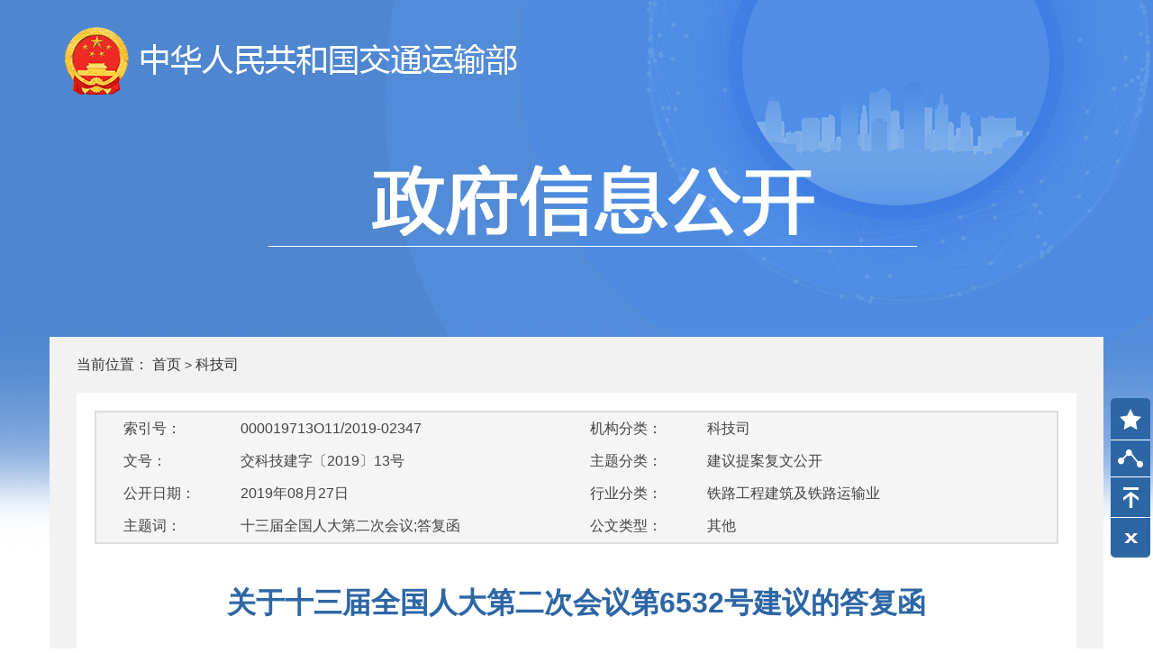

--- FILE ---
content_type: text/html; charset=UTF-8
request_url: https://xxgk.mot.gov.cn/jigou/kjs/202006/t20200623_3317379.html
body_size: 30108
content:
<!DOCTYPE>
<html>
    <head>
        <meta charset="utf-8">
		<title>关于十三届全国人大第二次会议第6532号建议的答复函-政府信息公开-交通运输部</title>
		<meta http-equiv="X-UA-Compatible" content="IE=edge,Chrome=1" />
		<meta name="renderer" content="webkit" />
		<meta name="robots" content="index,follow">
		<meta name="viewport" content="width=device-width, initial-scale=1">


		<meta name="SiteName" content="交通运输部政府网站">
		<meta name="SiteDomain" content="www.mot.gov.cn">
		<meta name="SiteIDCode" content="bm19000004">
		<meta name="ColumnName" content="科技司">
		<meta name="ColumnType" content="信息公开目录">
		<meta name="ArticleTitle" content="关于十三届全国人大第二次会议第6532号建议的答复函">
		<meta name="PubDate" content="2019-08-27 00:00">
		<meta name="ContentSource" content="">
		<meta name="Keywords" content="十三届全国人大第二次会议;答复函">
		<meta name="Author" content="">
		<meta name="Description" content="中华人民共和国交通运输部科技司：《关于十三届全国人大第二次会议第6532号建议的答复函》-<br/>　　吕世明代表：<br/>　　您提出的关于请交通运输部和铁路总公司对雄安新区高铁车站和交通枢纽予以高标配置无障碍设计与设施的建议收悉。现答复如下：<br/>　　残疾...,详情请点击访问！">
		<meta name="Url" content="./t20200623_3317379.html">

		<!--用户行为分析 -->
		<meta id="pagetype" content="1">
<META HTTP-EQUIV="pragma" CONTENT="no-cache"><META HTTP-EQUIV="Cache-Control" CONTENT="no-store, must-revalidate"><script type="text/javascript"> var juba_uuid = "";(function(){ var juba = document.createElement("script");juba.type = "text/javascript";juba.async = true;juba.src = "https://fwl.mot.gov.cn/jubac/sync/detailcollect.do";var s = document.getElementsByTagName("script")[0];s.parentNode.insertBefore(juba,s);})();</script>


        <link href="../../../images/xxgk20200601_bootstrap.css" rel="stylesheet">
		<link href="https://xxgk.mot.gov.cn/2020/images/font-awesome.css" rel="stylesheet">
		
		
		<link href="../../../images/xxgk20200601_style.css" rel="stylesheet"> 
		<link href="../../../images/xxgk20200601_styleApp.css" rel="stylesheet"> 
		<link href="/images/gov_favicon.ico" rel="shortcut icon" type="image/x-icon">
				<script src="../../../images/jquery.js"></script>
		<!--[if (gte IE 6)&(lte IE 8)]>
		<script src="../../../images/selectivizr.js" /></script>
		<noscript><link rel="stylesheet" href="[fallback css]" /></noscript>
		<![endif]--> 
		<!--[if lt IE 9]>
		<script src="../../../images/html5shiv.min.js"></script>
		<script src="../../../images/respond.min.js"></script>
		<![endif]-->
	
	<style>
	.gkzd_text p, .gkzn_text p, .gksqxz_h3, .gksqxz_text p, .main_xxgk_xl .gksqxz_main p, .gksqxz_fj p{text-indent: 0px;}
	.main_xxgk .container{min-height:700px;}
	.show-xs{display:none!important;}
@media (max-width: 767px){
	.show-xs{
	display: block!important;
	margin: 0 auto;
	color: #737373;
	font-size: 14px;
	}
.rule-content .content .text p.cnt_chapter {
	margin: 20px 0;
}
.rule-content .content .text .cnt_clause{
font-size：16px;
}
}

				 			/*20220107添加*/
				 			.main_xxgk_xl .gksqxz_main{max-width: 100%;overflow: hidden;}
				 			@media (max-width: 767px){
				 			.sec{width: auto; margin: 0 auto;overflow: hidden;box-sizing: border-box;background: #fafafa;border:1px solid  #ededed;}
							.poster{ padding: 10px 10px 0px 10px;}
							.poster-list .poster-txt{overflow: hidden;transition: height 2s;}
							.poster-list .poster-txt.xg:after{content: "";position: absolute;bottom: 0;display: block;background: -moz-linear-gradient(to bottom, rgba(255,255,255,0), #fff);background: -webkit-linear-gradient(to bottom, rgba(255,255,255,0), #fff);background: linear-gradient(to bottom, rgba(255,255,255,0), #fff);}
							.poster-btn{ outline:none;display: block;width: 50%;line-height: 2;margin: .1rem auto;color: #707070current-menu;font-size: 1rem;text-align: center;}     
							.current-menu { content: '';display: block;text-align: center;            }
				 			.poster-txt-all-li{height: auto;overflow:hidden ;}
				 			.poster-txt-all-li p{float: left;}
				 			.poster-txt-all-li span{float: left;}
				 			.show-wh{display: none;}
				 			}
	.bdshare_popup_box{margin-left:-120px;}
	
	.bdshare_popup_bg, .bdshare_popup_box {
	 clear: both !important;
	 left: inherit !important;
	 right: 53px !important;
	 top: 365px !important;
	}
	@media (max-width: 768px) {
	  .gksqxz_main p img {
		width: 85%;
	  }
	}
	</style>
    </head>
    <body>
    <div class="fl w100 w1920_bg">
		<div class="fl w100 header_xxgk">
			<div class="container">
				<div class="logo1">
					<a href="http://www.mot.gov.cn"><img src="../../../images/xxgk20200601_logo.png" /></a>
				</div>
				<div class="logo2">
					<img src="../../../images/xxgk20200601_logo2.png" />
				</div>
			</div><!--  container end -->
		</div>
		<!-- header_xxgk end -->

		<div class="fl w100 main_xxgk main_xxgk_xl">
			<div class="container">
				<div class="fl w100 search_xxgk hidden-sm hidden-md hidden-lg">
					<form action="https://zs.mot.gov.cn/motxxgk/s" class="navbar-form fl" method="post" id="form_mobile" name="form_mobile" target="_blank" onsubmit="return checkValue();">
						<div class="form-group"> 	
							<input type="text" class="form-control" name="qt" id="qt_phone" placeholder="欢迎使用交通智搜" />
   							<input type="hidden" name="token" id="token" />
   						    <input type="hidden" name="siteCode" id="siteCode" value="motxxgk" />
                            <input type="button" class="btn" name="button" id="button" onclick="checkUtl_form_mibile();" />																		 
						</div>
					</form>
<script>
	function checkUtl(){
		var search_value = document.getElementById("qt").value;
		if (search_value.replace(/(^s*)|(s*$)/g, "").length ==0){ 
			// alert('检索词为空...');
			form_motst.action="https://zs.mot.gov.cn/motxxgk/s";			
		}else{
			form_motst.action="https://zs.mot.gov.cn/motxxgk/s";			 
		}			
		form_motst.submit();
	}

               function checkUtl_form_mibile(){
		var search_value = document.getElementById("qt_phone").value;
		if (search_value.replace(/(^s*)|(s*$)/g, "").length ==0){ 
			// alert('检索词为空...');
			form_mobile.action="https://zs.mot.gov.cn/motxxgk/s";			
		}else{
			form_mobile.action="https://zs.mot.gov.cn/motxxgk/s";			 
		}											
		form_mobile.submit();			
	}

	function checkValue(){
	var search_value = document.getElementById("qt_phone").value;
	if (search_value.replace(/(^s*)|(s*$)/g, "").length ==0){ 
	// alert('检索词为空...');
	form_mobile.action="https://zs.mot.gov.cn/motxxgk/s";	
	}else{
	form_mobile.action="https://zs.mot.gov.cn/motxxgk/s";	 
	}
	return true;
	}
</script>
				</div>
				<div class="fl w100 gl_header_breadcrumb hidden-xs">
					<span>当前位置：</span>
					<a href="http://xxgk.mot.gov.cn/2020/" target="_self">首页</a>
					&gt;
					<span>科技司</span>
				</div>
				<div class="fl w100 main_text_xxgk">
					<div class="fl main_right main_xl">
						<div class="fl w100 main_xl_header hidden-xs">
							<div class="col-md-6">
								<form class="form-horizontal">
								 <!-- /// 名称显示不全，LXX建议删除  20200706 by J.PF  
                                                                 <div class="form-group">
								    <label class="col-sm-3 control-label">名称：</label>
								    <div class="col-sm-9">
								      <p class="form-control-static" title='关于十三届全国人大第二次会议第6532号建议的答复函'>关于十三届全国人大第二次会议第6532号建议...</p>
								    </div>
								  </div>
                                                                   //////////////     -->
								  <div class="form-group">
								    <label class="col-sm-3 control-label">索引号：</label>
								    <div class="col-sm-9">
								      <p class="form-control-static">000019713O11/2019-02347</p>
								    </div>
								  </div>
								  <div class="form-group">
								    <label class="col-sm-3 control-label">文号：</label>
								    <div class="col-sm-9">
								      <p class="form-control-static">交科技建字〔2019〕13号</p>
								    </div>
								  </div>
								  <div class="form-group">
								    <label class="col-sm-3 control-label">公开日期：</label>
								    <div class="col-sm-9">
								      <p class="form-control-static">2019年08月27日</p>
								    </div>
								  </div>
								  <div class="form-group">
								    <label class="col-sm-3 control-label">主题词：</label>
								    <div class="col-sm-9">
								      <p class="form-control-static" title='十三届全国人大第二次会议;答复函'>十三届全国人大第二次会议;答复函</p>
								    </div>
								  </div>

								</form>
							</div>
							<div class="col-md-6">
								<form class="form-horizontal">
								  <div class="form-group">
								    <label class="col-sm-3 control-label">机构分类：</label>
								    <div class="col-sm-9">
								      <p class="form-control-static">科技司</p>
								    </div>
								  </div>
								  <div class="form-group">
								    <label class="col-sm-3 control-label">主题分类：</label>
								    <div class="col-sm-9">
								      <p class="form-control-static">建议提案复文公开</p>
								    </div>
								  </div>
								  <div class="form-group">
								    <label class="col-sm-3 control-label">行业分类：</label>
								    <div class="col-sm-9">
								      <p class="form-control-static" title='铁路工程建筑及铁路运输业'>铁路工程建筑及铁路运输业</p>
								    </div>
								  </div>
								  <div class="form-group">
								    <label class="col-sm-3 control-label">公文类型：</label>
								    <div class="col-sm-9">
								      <p class="form-control-static" title='其他'>其他</p>
								    </div>
								  </div>

								</form>
							</div>
						</div>
						<h1 class="fl w100 gkzn_right_tit">
				 			<span>关于十三届全国人大第二次会议第6532号建议的答复函</span>
				 		</h1>
<h1 class="fl w100  show-xs">
				 			<section class="sec" id="bbs">
							  <div class="poster">
							    <div class="poster-list">
							      <div class="poster-txt xg current-menu"  style="height: 1.5rem;">
							        <div class="poster-txt-all">
							        	<div class="poster-txt-all-li poster-txt-all-li-p">
							        		<p style="text-align: center;margin: 0 auto 10px;width: 100%;">文号：交科技建字〔2019〕13号</p>
							        	</div>
							        	<div class="poster-txt-all-li" style="height: 1.8rem;;">
							        		<p style="width:23%;line-height:1.1rem;text-align: justify;text-align-last: justify;">文号<i style="display: inline-block;padding-left: 100%;"></i></p><span>：</span><span>交科技建字〔2019〕13号</span>
							        	</div>
							        	<div class="poster-txt-all-li " style="height: 1.8rem;;">
							        		<p style="width:23%;text-align: justify;text-align-last: justify;">索引号<i style="display: inline-block;padding-left: 100%;"></i></p><span>：</span><span style="font-size: 13px;">000019713O11/2019-02347</span>							        		
							        	</div>
							        	<div class="poster-txt-all-li">
							        		<p style="width:23%;text-align: justify;text-align-last: justify;">公开日期<i style="display: inline-block;padding-left: 100%;"></i></p><span>：</span><span>2019年08月27日</span>
							        	</div>
							        	<div class="poster-txt-all-li">
							        		<p style="width:23%;text-align: justify;text-align-last: justify;">主题词<i style="display: inline-block;padding-left: 100%;"></i></p><span>：</span><span style="width: 70%;margin-bottom: 10px;    line-height: 1.3rem;">十三届全国人大第二次会议;答复函</span>
							        	</div>
							        	<div class="poster-txt-all-li">
							        		<p style="width:23%;text-align: justify;text-align-last: justify;">机构分类<i style="display: inline-block;padding-left: 100%;"></i></p><span>：</span><span>科技司</span>
							        	</div>
							        	<div class="poster-txt-all-li">
							        		<p style="width:23%;text-align: justify;text-align-last: justify;">主题分类<i style="display: inline-block;padding-left: 100%;"></i></p><span>：</span><span>建议提案复文公开</span>
							        	</div>
							        	<div class="poster-txt-all-li">
							        		<p style="width:23%;text-align: justify;text-align-last: justify;">行业分类<i style="display: inline-block;padding-left: 100%;"></i></p><span>：</span><span>铁路工程建筑及铁路运输业</span>
							        	</div>
										<div class="poster-txt-all-li">
							        		<p style="width:23%;text-align: justify;text-align-last: justify;">公文类型<i style="display: inline-block;padding-left: 100%;"></i></p><span>：</span><span>其他</span>
							        	</div>
							        </div>
							      </div>
							   <!--   <div class="poster-btn"><a href="javascript:void(0);" style="color: #707070; text-align: center;">﹀</a></div>-->
							     <div class="poster-btn" id="poster-btn"><i class="fa fa-angle-down"></i></div>
							    </div>
							  </div>
							</section>
				 		</h1>

				 		<!-- <a href="#" class="hidden-sm hidden-md hidden-lg main_text_more btn btn-primary" data-toggle="modal" data-target="#myModal">详细信息</a> -->
				 		<div class="fl w100 main_text_xx_show hidden-md hidden-sm hidden-lg modal " id="myModal">
				 			<i class="fa fa-caret-up"></i>
				 			<div class="modal-header">
						        <button type="button" class="close" data-dismiss="modal" aria-label="Close"><span aria-hidden="true">&times;</span></button>
						    </div>
				 			<form class="form-horizontal">
							  <div class="form-group">
							    <label class="col-xs-4 control-label">索引号：</label>
							    <div class="col-xs-8">
							      <p class="form-control-static">000019713O11/2019-02347</p>
							    </div>
							  </div>
							  <div class="form-group">
							    <label class="col-xs-4 control-label">文号：</label>
							    <div class="col-xs-8">
							      <p class="form-control-static">交科技建字〔2019〕13号</p>
							    </div>
							  </div>
							  <div class="form-group">
							    <label class="col-xs-4 control-label">公开日期：</label>
							    <div class="col-xs-8">
							      <p class="form-control-static">2019年08月27日</p>
							    </div>
							  </div>
							  <div class="form-group">
							    <label class="col-xs-4 control-label">主题词：</label>
							    <div class="col-xs-8">
							      <p class="form-control-static">十三届全国人大第二次会议;答复函</p>
							    </div>
							  </div>

							  <div class="form-group">
							    <label class="col-xs-4 control-label">机构分类：</label>
							    <div class="col-xs-8">
							      <p class="form-control-static">科技司</p>
							    </div>>
							  </div>
							  <div class="form-group">
							    <label class="col-xs-4 control-label">主题分类：</label>
							    <div class="col-xs-8">
							      <p class="form-control-static">建议提案复文公开</p>
							    </div>
							  </div>
							  <div class="form-group">
							    <label class="col-xs-4 control-label">行业分类：</label>
							    <div class="col-xs-8">
							      <p class="form-control-static">铁路工程建筑及铁路运输业</p>
							    </div>
							  </div>
							  <div class="form-group">
							    <label class="col-xs-4 control-label">公文类型：</label>
							    <div class="col-xs-8">
							      <p class="form-control-static">其他</p>
							    </div>
							  </div>

							</form>
				 		</div>
				 		<div class="fl w100 main_xl_zh text-right hidden-xs">
				 			<span>字号: </span>
							<a href="javascript:void(0);" onclick="setFonts('16px');">【大】</a>
							<a href="javascript:void(0);" onclick="setFonts('14px');">【中】</a>
							<a href="javascript:void(0);" onclick="setFonts('12px');">【小】</a>
				 			<a href="javascript:window.print();">【打印】</a>
				 		</div>
						<script>
						function setFonts(va){
							Zoom.style.fontSize=va;
							$("#Zoom").children().each(function(){
								this.style.fontSize=va;
							});
							$("#Zoom p").each(function(){
								this.style.fontSize=va;
							});
						}
						</script>
					 	<div id="Zoom" class="fl w100 gksqxz_main">
					 		<div class="view TRS_UEDITOR trs_paper_default trs_external trs_web"><p>吕世明代表： <br/>　　您提出的关于请交通运输部和铁路总公司对雄安新区高铁车站和交通枢纽予以高标配置无障碍设计与设施的建议收悉。现答复如下： <br/>　　残疾人、老年人是社会主义大家庭的重要成员。当前，我国残疾人8500多万人，60岁以上老年人约2.5亿人，失能和半失能老人约4000万。为数量庞大的残疾人、老年人提供出行便利，是推进基本公共服务均等化、全面建成小康社会，推动交通运输高质量发展的重要任务。雄安新区作为全国高质量发展的样板，在这方面应该作出示范。您提出的建议对于指导雄安新区高铁枢纽无障碍设施建设，构建更加便捷安全的无障碍出行环境，提升综合交通运输服务质量具有重要的指导意义。 <br/>　　我部高度重视您提出的建议，为做好意见办理工作，我部书面征求了河北省人民政府、中国残联和中国铁路总公司等部门的协办意见；组织中国残联、铁路总公司和有关专家等赴河北雄安新区调研高铁枢纽无障碍设施建设情况，并邀请您和全国人大常委会委员、外事委员会副主任陈国民同志参加了调研，进一步听取您的意见建议和对雄安新区无障碍设施规划建设的要求。 <br/>　　近年来，交通运输部、中国残联、铁路总公司认真贯彻落实党中央、国务院关于无障碍环境建设要求，出台了《关于进一步加强和改善老年人残疾人出行服务的实施意见》（交运发〔2018〕8号）等文件，发布了《综合客运枢纽服务规范》《铁路旅客车站设计规范》等16项标准规范，对无障碍设施设备配置、安全引导标示、医疗救助服务、出行服务保障等方面作出详细规定，无障碍出行服务水平不断提升。雄安新区非常重视构建无障碍出行环境，编制了《雄安新区市民服务中心无障碍系统化设计导则》《雄安新区无障碍规划设计导则（在编）》，对公共建筑、道路等各种城市设施无障碍设计提出了要求。在建的雄安高铁站按照《铁路旅客车站设计规范》《无障碍设计规范》等标准规范开展了无障碍设施设计工作，充分考虑了无障碍设施设备的配置，下一步在施工建设过程中还需要根据情况不断调整优化完善。 <br/>　　尽管我国在无障碍设施建设方面取得了很大进步，残疾人、老年人出行环境得到极大改善，但与高质量发展要求相比，与残疾人、老年人更高水平的出行需求相比还有一定差距，主要表现在无障碍设施配置不合理、不科学和设备缺失；各类标准规范内容还不够精细，缺少图形图示等形象化表达；交通枢纽等大型项目在前期设计咨询阶段对无障碍设施配置考虑不够等。 <br/>　　我部将以此次人大建议办理为契机，加强与中国残联、铁路总公司等部门联动，以雄安新区高铁站为样板，针对您提出的建议和调研了解的情况，进一步优化工作机制，完善标准规范体系，严格执行相关法律法规和各项标准，加强督促检查，进一步提升残疾人老年人出行服务水平。 <br/>　　一、加强部门间沟通衔接，为雄安新区高铁站无障碍设施建设提供组织保证。进一步加强交通运输部与中国残联、铁路总公司、河北省交通运输厅、雄安新区管委会等各部门间沟通联络，指导协调建设雄安新区高铁站高标配置无障碍设施有关工作，完善残疾人老年人出行服务政策法规和标准体系建设。 <br/>　　二、组建专家团队，为雄安新区高铁站无障碍设施建设提供技术支持。由交通运输部科学研究院牵头组建专家技术团队，请中国残联无障碍环境建设推进办、清华大学无障碍研究院、北京城市建筑设计院、铁路总公司设计鉴定中心等单位专家参加，配合雄安新区高铁站建设单位，研究解决雄安新区高铁枢纽等交通设施在设计咨询、施工管理、竣工验收和运营服务等各环节无障碍设施设备配置技术问题，指导项目建设。 <br/>　　三、优化项目管理模式，建立第三方专家评审机制。在雄安新区高铁站等大型工程项目规划设计方案审查、施工过程监督评价、竣工验收评审和项目运营后评估等“全环节”，推动引进第三方专家评审机制，对无障碍设施设备配置和设计情况进行全面评估，特别是在项目规划和设计初期阶段，充分考虑按标准合理无障碍设施设备，为后续运营服务创造条件。 <br/>　　四、加快推动《雄安新区无障碍规划设计导则》颁布。推动雄安新区管委会充分借鉴国内外无障碍环境建设的先进经验，广泛听取中国残联等有关方面意见，明确公共建筑、居住建筑、道路、绿地等各种城市空间无障碍设计要求，为下一阶段新区规划建设提供技术指导。指导编制好《雄安新区智能交通专项规划》，明确无障碍信息化、智能化出行服务方面目标任务。 <br/>　　五、加快完善残疾人老年人无障碍出行标准规范体系。认真评估交通运输领域涉及无障碍设施的标准规范适应性，坚持以人民为中心的发展理念，强化无障碍通行、无障碍安全标识、引导标识和信息化智能化无障碍服务等方面细节操作性要求，做好《汽车客运站级别划分和建设要求》《城市轨道交通客运服务规范》等无障碍相关标准制修订工作，特别是要注重图形图示运用，便于标准更好地执行。 <br/>　　六、深入研究雄安新区交通高质量发展标准需求，加快构建雄安新区交通运输标准体系。由交通运输部标准化管理委员会领导，组织交科院牵头，雄安新区管委会、河北省交通运输厅、中国残联无障碍环境建设推进办公室和铁路、民航、邮政等各领域单位代表参加组成编制组，密切跟踪雄安新区规划建设进展，认真梳理标准化需求，及时提出重点急需标准制定建议，为新区交通运输高质量发展提供标准支撑。 <br/>　　感谢您对交通运输工作的支持和指导。 <br/>　　联系人：交通运输部科技司，010-65292199,010-65292100（传真）。</p><p style="text-align: right;">交通运输部 <br/>2019年6月11日</p></div>
					 	</div>
						<script type="text/javascript">
						var ua = navigator.userAgent;
						var ipad = ua.match(/(iPad).*OS\s([\d_]+)/),
						isIphone =!ipad && ua.match(/(iPhone\sOS)\s([\d_]+)/),
						isAndroid = ua.match(/(Android)\s+([\d.]+)/),
						isMobile = isIphone || isAndroid;
						//判断
						$(document).ready(function(){
							if(isMobile){
								$(".gksqxz_main img").each(function(){
									$(this).width("90%");
								});
							}
						});
						</script>
						
					 	<!-- <div class="fl w100 gksqxz_fj hidden-sm hidden-lg hidden-md">
					 		<a href="#" class="fr">【分享】</a>
					 	</div> -->
					 	<!-- <div class="fl w100 gksqxz_fj hidden-xs">
				 			<h4 class="fl w100 gksqxz_h5"><b>附件下载：</b></h4>
				 			<a href="#" class="fl">1. 2020年公路水路行业产品质量监督抽查产品、检测项目及依据标准一览表 </a>
				 			<a href="#" class="fl">2. 2020年公路水路行业产品质量监督抽查产品、检测项目及依据标准一览表 </a>
				 		</div> -->
						
						<div class="fl w100 gksqxz_fj">
						<script language="javascript">
						var str_appendix='';
						var file_appendix='';
						var link_appendix='';
						if(str_appendix!=""&file_appendix!=""){
						document.write("<h4 class='fl w100 gksqxz_h5'><b>附件下载：</b></h4>");
						}
						else{
						if(str_appendix!=""&link_appendix!=""){
						document.write("<h4 class='fl w100 gksqxz_h5'><b>附件下载：</b></h4>");
						}
						}
						</script>
						<ol start="1" style="padding-left:20px;display:none;">
						
						
						</ol>
						<ol start="1" style="padding-left:20px;">
						
						
						</ol>
						</div>
						<div id="relnews" class="fl w100 xxgk_wendang ">
							<h4 class="fl w100 xxgk_wendang_tit"><b>相关文档</b></h4>
					 		<ul class="fl w100 comment_list">
					 			
					 		</ul>
						</div>
						<script>
							$(document).ready(function(){
								var str_relnews='';
								if(str_relnews==""){
									//$("#relnews").hide();
									document.getElementById("relnews").style.display="none";
									}
							});
						</script>
						
					</div>
					<!-- main_right end -->
				</div>
				<!-- main_text_xxgk end -->
			</div>  <!-- container end -->
		</div> 
		<!-- main_xxgk end -->
			
		<div class="fl w100 footer_xxgk hidden-xs">
			<div class="container">
				<div class="col-xs-2 col-sm-1 web_footer_left"><a href="https://bszs.conac.cn/sitename?method=show&id=0ADE6D982AD1377DE053022819AC10D7" class="fr"><img src="../../../images/xxgk20200601_bg20.png" /></a></div>
				<div class="col-xs-9 col-sm-9 web_footer_middle">
					<a href="http://www.mot.gov.cn/wangzhanguanli/index_5247.html">网站地图</a> | 
					<a href="http://www.mot.gov.cn/wangzhanjianshe/">网站建设</a> | 
					<a href="http://www.mot.gov.cn/wangzhanguanli/201510/t20151018_1912374.html">免责声明</a> | 
					<a href="http://www.mot.gov.cn/wangzhanguanli/201510/t20151018_1912376.html">联系我们</a> | 
					<a href="http://www.mot.gov.cn/wangzhanguanli/201511/t20151126_1938922.html">相关链接</a> 
					<span>主办单位:交通运输部</span>    
					<span>开发单位:交通运输部科学研究院</span> <br />   
					<span><a href="https://beian.miit.gov.cn" target="_blank" style="color:#333;">京ICP备05046837号-1</a>&nbsp;&nbsp;京公网安备&nbsp;&nbsp;11040102700014号&nbsp;&nbsp;政府网站标识码：BM19000004</span>
				</div>  
				<div class="col-sm-1 col-xs-12 col-md-2"><script id="_jiucuo_" sitecode="bm19000004" src="https://pucha.kaipuyun.cn/exposure/jiucuo.js"></script></div>
			</div>  <!- - container end - ->
		</div>
		<!-- footer_xxgk end -->
	</div>
<!-- 右侧工具栏 -->	
<div class="app_right_toolbar hidden-md hidden-sm hidden-lg">
	<a id="gotop_app" href="javascript:void(0)"></a>
</div>
<div class="web_right_toolbar hidden-xs" id="cbl_section">
	<div id="collection"><span><a style="display: block;width: 32px;height: 32px;" title="收藏" class="fx1" target="_self" href="javascript:void(0)"; onclick="AddFavorite(location.href,document.title);"></a></span></div>

	<div class="bdsharebuttonbox" id="share"><a style="float: left;width: 45px;height: 45px;cursor:pointer;text-indent: -100em;overflow: hidden;background-image:none" href="javascript:;" title="分享" class="bds_more" data-cmd="more" target="_self"></a></div>

	<script>window._bd_share_config={"common":{"bdSnsKey":{},"bdText":"","bdMini":"1","bdMiniList":["weixin","sqq","tsina"],"bdPic":"","bdStyle":"2","bdSize":"32"},"share":{}};with(document)0[(getElementsByTagName('head')[0]||body).appendChild(createElement('script')).src='/2020/static/api/js/share.js?v=89860593.js?cdnversion='+~(-new Date()/36e5)];</script>	
	<a id="gotop" href="javascript:void(0)"></a>
	<div id="close"></div>
	<div id="open"></div>
		<script>
			// 收藏
				function AddFavorite(sURL, sTitle) {   
						try {   
							window.external.addFavorite(sURL, sTitle);   
						} catch (e) {   
							try {   
								window.sidebar.addPanel(sTitle, sURL, "");   
							} catch (e) {   
								alert("请使用Ctrl+D进行收藏");   
							}   
						}   
				}
				
				function rchkhide(){
					$("#cbl_section").hide();
				}
		</script>
</div>


		<script src="../../../images/jquery.js"></script>
		<script src="../../../images/xxgk20200601_bootstrap.js"></script> 
		<script src="../../../images/xxgk20200601_common.js"></script> 
                <!-- /////////////  WZA.MOT.GOV.CN 无障碍系统嵌入代码 ////////////-->
                <script defer async type="text/javascript" src="https://wza.mot.gov.cn/wza/assist.js?sid=15676&pos=left&bar=0"></script>
	</body>

<script>
		$(function(){
			$(".poster-btn").click(function(){
			var fuhaosx = $(this).html();
			if (fuhaosx == '<i class="fa fa-angle-down"></i>') {
				$("#poster-btn").empty().append('<i class="fa fa-angle-up"></i>')
				$(this).siblings(".poster-txt").removeClass("xg").css("height","auto");
				$(this).addClass('current-menu').siblings().removeClass('current-menu');
				$(".poster-txt-all-li-p").addClass('show-wh').siblings().removeClass('show-wh');
			}else{
				$("#poster-btn").empty().append('<i class="fa fa-angle-down"></i>')
				$(this).siblings(".poster-txt").addClass("xg").css("height","1.5rem");
				$(this).removeClass('current-menu').siblings().addClass('current-menu');
				$(".poster-txt-all-li-p").removeClass('show-wh').siblings().addClass('show-wh');
				
				
					}
				});
		})
$(function(){
if('交科技建字〔2019〕13号'==''){
             document.getElementById("bbs").style.display='none';
}
})
	</script> 
</html>

--- FILE ---
content_type: text/css
request_url: https://xxgk.mot.gov.cn/images/xxgk20200601_style.css
body_size: 21246
content:
html ,body{
-webkit-text-size-adjust: 100%;
-ms-text-size-adjust: 100%;
padding:0px;
margin: 0;
color:#444;
font-size:14px;
}
html ,body{
    font-family: "微软雅黑","Helvetica Neue","Hiragino Sans GB","Microsoft YaHei",Arial,sans-serif!important;
}
ul,li,ol{list-style:none;}
article,
aside,
details,
figcaption,
figure,
footer,
header,
hgroup,
main,
nav,
section,
summary {
display: block;
}
audio,
canvas,
progress,
video {
display: inline-block;
vertical-align: baseline;
}
audio:not([controls]) {
display: none;
height: 0;
}
[hidden],
template {
display: none;
}
a {
background: transparent;
}
a:active,
a:hover {
outline: 0;
}
abbr[title] {
border-bottom: 1px dotted;
}
b,
strong {
font-weight: bold;
}
dfn {
font-style: italic;
}
h1 {
margin: .67em 0;
font-size: 2em;
}
small {
font-size: 80%;
}
sub,
sup {
position: relative;
font-size: 75%;
line-height: 0;
vertical-align: baseline;
}
sup {
top: -.5em;
}
sub {
bottom: -.25em;
}
img {
border: 0;
}
svg:not(:root) {
overflow: hidden;
}
figure {
margin: 1em 40px;
}
hr {
height: 0;
-moz-box-sizing: content-box;
box-sizing: content-box;
}
pre {
overflow: auto;
}
code,
kbd,
pre,
samp {
font-size: 1em;
}
button,
input,
optgroup,
select,
textarea {
margin: 0;
font: inherit;
color: inherit;
}
button {
overflow: visible;
}
button,
select {
text-transform: none;
}
button,
html input[type="button"],
input[type="reset"],
input[type="submit"] {
-webkit-appearance: button;
cursor: pointer;
}
button[disabled],
html input[disabled] {
cursor: default;
}
button::-moz-focus-inner,
input::-moz-focus-inner {
padding: 0;
border: 0;
}
input {
line-height: normal;
}
input[type="checkbox"],
input[type="radio"] {
box-sizing: border-box;
padding: 0;
}
input[type="number"]::-webkit-inner-spin-button,
input[type="number"]::-webkit-outer-spin-button {
height: auto;
}
input[type="search"] {
-webkit-box-sizing: content-box;
-moz-box-sizing: content-box;
box-sizing: content-box;
-webkit-appearance: textfield;
}
input[type="search"]::-webkit-search-cancel-button,
input[type="search"]::-webkit-search-decoration {
-webkit-appearance: none;
}
fieldset {
padding: .35em .625em .75em;
margin: 0 2px;
border: 1px solid #c0c0c0;
}
legend {
padding: 0;
border: 0;
}
textarea {
overflow: auto;
}
optgroup {
font-weight: bold;
}
table {
border-spacing: 0;
border-collapse: collapse;
}
td,
th {
padding: 0;
}
@media print {
* {
color: #000 !important;
text-shadow: none !important;
background: transparent !important;
box-shadow: none !important;
}
a,
a:visited {
text-decoration: underline;
}
/*a[href]:after {
content: " (" attr(href) ")";
}*/
abbr[title]:after {
content: " (" attr(title) ")";
}
a[href^="javascript:"]:after,
a[href^="#"]:after {
content: "";
}
pre,
blockquote {
border: 1px solid #999;

page-break-inside: avoid;
}
thead {
display: table-header-group;
}
tr,
img {
page-break-inside: avoid;
}
img {
max-width: 100% !important;
}
p,
h2,
h3 {
orphans: 3;
widows: 3;
}
h2,
h3 {
page-break-after: avoid;
}
select {
background: #fff !important;
}
}
a:hover,a:active,a:focus,a:visited{text-decoration:none;}

.fl{float:left;}
.fr{float:right;}
.w100{width:100%;}
.clear{clear:both;}
/* 右侧固定 */
/*toolbar*/
*html{background-image:url(about:blank);background-attachment:fixed;}
.web_right_toolbar{
    position:fixed; 
    right:0; 
    bottom: 100px;
    width:48px;
    cursor:pointer; 
    z-index: 99;
    _position:absolute;
    _bottom:auto;
    _top:expression(eval(document.documentElement.scrollTop+document.documentElement.clientHeight-this.offsetHeight-(parseInt(this.currentStyle.marginTop,10)||0)-(parseInt(this.currentStyle.marginBottom,10)||0)));
}
#collection,#share,#gotop,#close,#open{ 
    float: left;
    width:45px; 
    height:45px; 
    background:url(toolbar_casisd.png) no-repeat; 
}

#collection{ background-position:-9px 1px; }
#share{ background-position:-9px -45px;}  
#gotop{ background-position:-9px -90px;} 
#close{ background-position:-9px -135px;} 
#open{display: none; background-position:-9px -180px;} 

/* end */

.w1920_bg{
    background: url(xxgk_bg_header.jpg) top center no-repeat;
    min-height: 1370px;
}
.header_xxgk .logo1{margin-top:30px;}
.header_xxgk .logo1 img{width:100%;max-width:504px;}
.header_xxgk .logo2{margin-top:60px;margin-left:20%;}
.header_xxgk .logo2 img{width:100%;max-width:720px;}
.main_xxgk .container{
	background:#f2f2f2;
	margin-top:90px;
}

@media (max-width:991px){
	.w1920_bg{
	    background: url(xxgk_bg_header992.jpg) top center no-repeat;
	    min-height: 1000px;
	}
	.header_xxgk .logo1 img{width:50%;max-width:504px;}
	.header_xxgk .logo2{margin-top:40px;margin-left:30%;}
	.header_xxgk .logo2 img{width:80%;max-width:720px;}
	.main_xxgk .container{
		background:#f2f2f2;
		margin-top:60px;
	}
}
@media (min-width:768px) and (max-width:991px){
	.main_xxgk .container{width:860px;}
}
@media (max-width:767px){
	.w1920_bg{
	    background: url(xxgk_bg_header768.jpg) top left no-repeat;
	    min-height: 1000px;
	}
	.header_xxgk .logo1 img{width:70%;max-width:504px;}
	.header_xxgk .logo2{margin-top:30px;margin-left:30%;}
	.header_xxgk .logo2 img{width:90%;max-width:720px;}
	.main_xxgk .container{
		background:#f2f2f2;
		margin-top:50px;
	}
}
/* @media (max-width:480px){
	.w1920_bg{
	    background: url(xxgk_bg_header480.jpg) top left repeat-x;
	    min-height: 1000px;
	}
	.header_xxgk .logo1 img{width:80%;max-width:504px;}
	.header_xxgk .logo2{margin-top:30px;margin-left:25%;}
	.header_xxgk .logo2 img{width:100%;max-width:720px;}

} */

/* main */
.main_xxgk .container{min-height:1000px;padding:0px 30px;}
.search_xxgk{
	border-bottom:2px solid #e3e3e3;
	height: 100px;
	padding: 30px 0;
}
.search_xxgk .navbar-form{
	padding:0px;margin:0px;margin-top:45px;
	margin-left: 28%;
}
.search_xxgk .navbar-form .form-group{
    background:#fff;
    border: 2px solid #2d66a5;
    border-radius:5px;
    padding:0px 10px;
    width: 510px;
    position: relative;
}
.search_xxgk .navbar-form .form-group .form-control{
    -webkit-box-shadow: inset 0 0px 0px rgba(0,0,0,0);
    box-shadow: inset 0 0px 0px rgba(0,0,0,0);
    -webkit-transition: border-color ease-in-out .15s,-webkit-box-shadow ease-in-out .15s;
    -o-transition: border-color ease-in-out .15s,box-shadow ease-in-out .15s;
    transition: border-color ease-in-out .15s,box-shadow ease-in-out .15s;
    color:#333333;
    width: 100%;
    height: 45px;
    padding-right: 45px;
}
.search_xxgk .navbar-form .form-group input::-webkit-input-placeholder{
    color:#333333;
}
.search_xxgk .navbar-form .form-group input::-moz-placeholder{   /* Mozilla Firefox 19+ */
    color:#333333;
}
.search_xxgk .navbar-form .form-group input:-moz-placeholder{    /* Mozilla Firefox 4 to 18 */
    color:#333333;
}
.search_xxgk .navbar-form .form-group input:-ms-input-placeholder{  /* Internet Explorer 10-11 */ 
    color:#333333;
}
.search_xxgk .navbar-form .form-group input,
.navbar-form .form-group input[type="button"]{background:none;border:none;}
.navbar-form .form-group input[type="button"]{
	background:url(xxgk20200601_jiucuo_search_btn.png) center left no-repeat;
	height:40px;
	width: 35px;
	position: absolute;
	right: 10px;
	top: 3px;
}
.navbar-form .form-group input[type="submit"]{background:none;border:none;}
.navbar-form .form-group input[type="submit"]{
	background:url(xxgk20200601_jiucuo_search_btn.png) center left no-repeat;
	height:40px;
	width: 35px;
	position: absolute;
	right: 10px;
	top: 3px;
}
@media (min-width:1200px){
	.search_xxgk .navbar-form{
		padding:0px;margin:0px;margin-top:45px;
		margin-left: 26%;
		padding-left: 15px;
		padding-right: 15px;
		background: #f2f2f2;
	}
}
@media (max-width:1199px) and (min-width:992px){
	.search_xxgk .navbar-form{
		padding:0px;margin:0px;margin-top:45px;
		margin-left: 21%;
		padding-left: 15px;
		padding-right: 15px;
		background: #f2f2f2;
	}
}
@media (max-width:991px){
	.main_xxgk .container{padding:0px 15px;}
	.search_xxgk{
		border-bottom:none;
		height: auto;
		padding: 15px 0;
	}
	.search_xxgk .navbar-form .form-group{
		width: auto;
		width: 100%;
	}
	.search_xxgk .navbar-form .form-group .form-control{
		height: 40px;
	}
	.search_xxgk .navbar-form .form-group input[type="button"]{height:40px;}
	.search_xxgk .navbar-form .form-group input[type="submit"]{height:40px;}
	.search_xxgk .navbar-form{
		width: 100%;
		margin: 0px;
		padding-right: 0px;
		padding-left: 0px;
	}
}

.main_text_xxgk{margin-top:90px;padding-bottom:20px;}
@media (max-width:991px){
	.main_text_xxgk{margin-top:0px;padding-bottom:20px;}
}

/* main_left main_right */
.main_left{width:28%;padding:0px 20px 0px 0px;margin-top:-20px;}
.main_right{width:72%;padding:0px 20px;background:#fff;}

/*清除浮动*/
.clearfix:before,
.clearfix:after {
  content: " ";
  display: table;
}
.clearfix:after {
  clear: both;
}
.clearfix {
  *zoom: 1;
  /*IE/7/6*/
}

.main_left ul{padding:0px;margin:0px;}
.main_left .first i.fa_gkzn,
.main_left .first i.fa_gkzd,
.main_left .first i.fa_gknb,
.main_left .first i.fa_ysqgk,
.main_left .first i.fa_gknr
{
  width: 40px;
  height: 40px;
  float: left;
  margin-top:13px;
  margin-left: 20px;
}
.fa_gkzn{background:url(xxgk20200601_left_icon1.png) top left no-repeat;}
.fa_gkzd{background:url(xxgk20200601_left_icon2.png) top left no-repeat;}
.fa_gknb{background:url(xxgk20200601_left_icon3.png) top left no-repeat;}
.fa_ysqgk{background:url(xxgk20200601_left_icon4.png) top left no-repeat;}
.fa_gknr{background:url(xxgk20200601_left_icon5.png) top left no-repeat;}

.main_left .s-firstItem span,
.main_left .d-firstNav span{
	font-size:23px;color:#2d66a5;
	font-weight:500;
}

.main_left .s-firstItem span {
  display: inline-block;
  margin-left: 10px;
  white-space: 10px;
}
.main_left .first {
	margin: 20px 0px;
	min-height: 70px;
	vertical-align: middle;
	background: #fff;
	display: grid;
	border: 1px solid #e1e1e1;
	min-height: 90px\9;
	min-height: 90px\0;
	min-height: 90px\9\0;
	*min-height: 90px;
	min-height\\: 90px;
}

.main_left .first >a ,
.main_left .d-firstNav {
float: left;
width: 100%;
padding: 10px 0;
background: #fff;
border: 1px solid #e1e1e1;
}
.main_left .d-firstNav span {
  display: inline-block;
  margin-left: 10px;
}
.main_left .d-firstNav i.fr {
  font-size: 25px;
  margin-top: 22px;
  margin-right: 20px;
  color: #2d66a5;
}


.left_active .d-firstNav,
.left_active.first > a,
.d-firstNav:hover,
.first:hover > a {
	background: #2d66a5;
	color: #fff;
	cursor: pointer;
}
.left_active .d-firstNav span,
.left_active .d-firstNav i.fr,
.first:hover > a span,
.d-firstNav:hover span,
.left_active.first > a span,
.d-firstNav:hover i.fr
{color:#fff;}
.left_active .d-firstDrop{display:block;}

.first:hover .fa_gkzn,
.left_active.first .fa_gkzn{background:url(xxgk20200601_left_icon1_hov.png) top left no-repeat;}

.first:hover .fa_gkzd,
.left_active.first .fa_gkzd{background:url(xxgk20200601_left_icon2_hov.png) top left no-repeat;}

.first .d-firstNav:hover .fa_gknb,
.left_active.first .fa_gknb{background:url(xxgk20200601_left_icon3_hov.png) top left no-repeat;}

.first:hover .fa_ysqgk,
.left_active.first .fa_ysqgk{background:url(xxgk20200601_left_icon4_hov.png) top left no-repeat;}

.first .d-firstNav:hover .fa_gknr,
.left_active.first .fa_gknr{background:url(xxgk20200601_left_icon5_hov.png) top left no-repeat;}

.main_left .s-secondNav,
.main_left .s-secondItem {
  padding-left: 35px;
  margin-top: 10px;
  line-height: 32px;
  background: #e6f5ff;
}
.main_left .d-secondDrop {
  padding-left: 35px;
  margin-top: 10px;
  line-height: 32px;
}
.d-firstDrop .d-secondNav span,
.s-secondItem a span,
.s-secondItem a{color:#2d66a5;
	font-size:15px;font-weight:bold;
}

.d-firstDrop .fa_bull{}
.d-firstDrop .fa-plus,
.d-firstDrop .fa-minus
{padding-right:20px;line-height:32px;}
/* .left_active.first .fa-plus:before{content:"\f068";}
.first .fa-plus:before{content:"\f067";} */

.d-secondDrop .s-thirdItem a{color:#2d66a5;font-size:15px;font-weight:400;}

.gknb_firstDrop .s-secondItem{
	background:#fff;
	padding-left: 75px;
	margin-top: 5px;
	border-top:1px solid #fff;
	border-bottom:1px solid #fff;
}
.gknb_firstDrop .s-secondItem a span{font-weight:400;}
.gknb_firstDrop .s-secondItem:hover,.gknb_firstDrop .active{
	background: #e6f5ff;
	cursor: pointer;
	border-top:1px solid #e1e1e1;
	border-bottom:1px solid #e1e1e1;
}
.gknb_firstDrop .s-secondItem:hover a span,
.gknb_firstDrop .active a span{font-weight:bold;}
.s-firstDrop,
.s-secondDrop {
  display: none;
}
.s-thirdItem .d-secondNav{background:none;padding-left:0px;}
.s-thirdItem .d-secondNav span{color:#2d66a5;font-weight:400;}
.t_thirdDrop {padding-left:20px!important;}
.t_thirdDrop .s-thirdItem a{font-size:14px;color:#666;}

@media (max-width:991px){
	.main_left .s-firstItem span, .main_left .d-firstNav span{
		font-size:18px;
	}
	.main_left .d-firstNav i.fr{font-size:18px;margin-right:15px;margin-top:15px;}
	.main_left .first i.fa_gkzn,
	.main_left .first i.fa_gkzd,
	.main_left .first i.fa_gknb,
	.main_left .first i.fa_ysqgk,
	.main_left .first i.fa_gknr
	{
	  width: 30px;
	  height: 30px;
	  float: left;
	  margin-top:13px;
	  margin-left: 15px;
	  background-size: 30px 30px;
	}
}


/* footer */
.footer_xxgk{
	background:#fff;border-top:2px solid #527ec6;
	padding: 30px 0;
	margin-top: 30px;
}
.footer_xxgk a{color:#333333;font-size:16px;}
.footer_xxgk span{padding:0px;font-size:16px;}
.footer_xxgk .web_footer_left{padding-right:0px;}
.footer_xxgk .web_footer_left img{width:40px;}
.footer_xxgk a:hover{color:red;}
@media (max-width:1199px){
	.footer_xxgk a{color:#333333;font-size:14px;}
	.footer_xxgk span{padding:0px;font-size:14px;}
	.web_footer_middle{margin-top:5px;}
}

@media (max-width:768px){
	.footer_xxgk .web_footer_left{padding-right:0px;}
	.footer_xxgk{padding: 0px 0;margin-top:10px;padding-bottom:0px;display: list-item;padding-bottom: 30px;}
	.footer_xxgk a {
	    color: #507ec5;
	    font-size: 13px;
	}
}

/* 信息公开 */

.right_list{padding:0px;margin:0px;}
.right_list li{padding-bottom:30px;}
.right_list li a{font-size:16px;color:#333333;line-height:24px;}
.right_list li a span{padding-right:15px;}
.right_list li a font{color:#b3b3b3;white-space: nowrap;}
.right_list li a:hover{color:#2d66a5;}
.right_list li a:hover font{color:#b3b3b3;}

/*page*/
#page{text-align:center;}
#page a,#page span.page_act{font-size:16px;border:1px solid #eee;height:20px;line-height:20px;padding:0px 5px;}
#page .page_con{margin-right:15px;color:#12379b;}
#page .page_act{padding:0px 5px;color:#555;}
#page .page_nolink{color:#12379b;border:1px solid #ebebeb;}
#page .page_nolink:hover{background:#12379b;color:#fff;}
#page .page_t{margin-left:15px;}
#page input{height:22px;border:1px solid #eee;}
#page .page_btn{background:#12379b;color:#fff;}
@media (max-width:992px) {
  #page a,#page span.page_act{
    font-size:16px;border:1px solid #eee;
    height:40px;line-height:40px;padding:8px;
  }
}

/* right_mod3  */
.right_mod3{border-top:1px solid #e1e1e1;margin-top:20px;padding-top:20px;}

.right_mod3 ul,
.right_mod3 ul li{padding:0px;margin:0px;text-align:center;}
.right_mod3 ul{margin-top:15px;}
.right_mod3 ul li a{font-size:14px;color:#333333;border:1px solid #e1e1e1;padding:10px;}
.right_mod3 ul li a:hover{color:#2d66a5;background:#f2f2f2;}



/* 公开年报 */
.gknb_right_tit{font-size:16px;margin:0px;padding:0px;}
.gknb_right_tit span{float:left;font-size:16px;color:#fff;padding:10px 20px;background:#2d66a5;}
.gknb_table{display:table;border:1px solid #e1e1e1;}
.gknb_table >div{
	display:table-cell;
	vertical-align:middle;
	text-align:center;
	line-height: 39px;
	font-size: 16px;
}
.gknb_table >div >div:nth-child(2){border-left:1px solid #e1e1e1;border-right:1px solid #e1e1e1;}
.gknb_table >div:nth-child(odd){
	background: #f2f2f2;
}
.gknb_table >div a.text{font-size:16px;color:#333;}
.gknb_table >div a.text:hover{color:#2d66a5;}

/* 公开制度 */
.gkzd_right_tit,
.gkzn_right_tit{
	border-bottom:2px solid #e1e1e1;
	text-align:center;
	padding-top: 30px;
	padding-bottom:30px;
}
.gkzd_right_tit span,
.gkzn_right_tit span{font-size:32px;line-height:52px;font-weight:bold;color:#2d66a5;}
.gkzd_text h2{font-size:16px;font-weight:bold;line-height:32px;}
.gkzd_text h2 .fa_bull{font-size:12px;font-weight:400;padding-right:5px;}
.gkzd_text p,
.gkzn_text p,
.gksqxz_h3,
.gksqxz_text p,
.main_xxgk_xl .gksqxz_main p,
.gksqxz_fj p{font-size:16px;line-height:30px;font-weight:400;text-indent: 34px;}
.gkzd_text a,.gksqxz_fj a{font-size:16px;line-height:30px;font-weight:400;color:#333;}
.gkzd_text a:hover,.gksqxz_fj a:hover{color:#2d66a5;}

/* 公开指南 */
.gkzn_right_tit{border-bottom:none;}
.gkzn_text p b,.gksqxz_text p b{font-size:18px;}
.gkzn_text p{line-height:28px;}

/* 交通运输部政府信息公开申请须知 */
.gksqxz_h3{color:#ed1d25;line-height:24px;}
.gksqxz_fj {border-top:1px solid #527ec6;margin-top:30px;padding-top:30px;}
.gksqxz_fj a{text-indent: 34px;}

.gksqxz_text .nav_form{margin:20px 0;}
.gksqxz_text .navbar-form{
	width: 100%;
	padding: 0 20%;
	position: relative;
}
.gksqxz_text .form-group,
.gksqxz_text .form-control
{
	width: 100%;
	height: 50px;
	font-size: 16px;
}
.gksqxz_text .form-control{border:2px solid #2d66a5;}
.gksqxz_text .navbar-form .form-group input[type="button"]{right:22%;}
.gksqxz_text .navbar-form .form-group input[type="submit"]{right:22%;}

.gksqxz_text .gksqxz_text_btn{margin:20px 0;}
.gksqxz_text .gksqxz_text_btn .btn{margin:0 20px;padding:15px 40px;font-size:16px;font-weight:bold;}

/* 信息公开宽细览 */
.main_xl{width:100%;padding-bottom:20px;}

/*gl_header*/
.gl_header_breadcrumb{margin:20px 0;}
.gl_header_breadcrumb span,.gl_header_breadcrumb a{font-size:16px;color:#333;}
.gl_header_breadcrumb a:hover{color:#527ec6;}

.main_xxgk_xl .main_text_xxgk{margin-top:0px;}
.main_xl_header{
	margin:20px 0;
	background:#f5f5f5;
	border:2px solid #dddddd;
	padding: 0px 15px;
}
.main_xl_header .form-horizontal{margin-bottom:0px;}
.main_xl_header .form-horizontal .form-group{margin-bottom:0px;}
.main_xl_header .form-horizontal .form-control-static{font-size:16px;}
.main_xl_header .form-horizontal .control-label{
	text-align:left;font-size:16px;font-weight:400;
	padding-right: 0px;
}

.main_xxgk_xl .gkzn_right_tit{color:#527ec6;padding:0px;}
.main_xl_zh {border-bottom:1px solid #ddd;line-height:30px;}
.main_xl_zh *{font-size:16px;color:#333;}
.main_xl_zh a:hover{color:#527ec6;}

.main_xxgk_xl .gksqxz_h4{font-size:16px;}
.main_xxgk_xl .gksqxz_main{margin-top:20px;}
@media (max-width:767px){
	.main_xxgk_xl .gkzn_right_tit span{
		color:#2d66a5;font-size:16px;
		line-height:26px;
	}
	.main_xxgk_xl .main_text_more{
		color:#fff;font-size:12px;
		width: 100%;
		cursor: pointer;
	}
	.main_xxgk_xl .gksqxz_main p,
	.main_xxgk_xl .gksqxz_main .gksqxz_h4,
	.main_xxgk_xl .gksqxz_fj a{line-height:24px;cursor:pointer;}
	.main_xxgk_xl .gksqxz_fj a{margin-bottom:5px;}
	.main_xxgk_xl .gksqxz_fj{margin-top:5px;padding-top:5px;}
	.main_text_xx_show .control-label{
		padding-right:0px;min-height:34px;padding:7px 0 7px 15px;
		margin-bottom: 0;
		text-align: left;
	}
	.main_text_xx_show .form-control-static{text-align:left;}
	.main_text_xx_show .form-group{margin-bottom:0px;}
	.main_text_xx_show{
		padding:5px 15px;
		text-align: center;
		background:#fff;border-radius:8px;
		-webkit-box-shadow: 0px 0px 25px #ccc;
		-moz-box-shadow: 0px 0px 25px #ccc;
		box-shadow: 0px 0px 25px #ccc;
		position: relative;
		display: none;
		overflow-x: initial!important;
    	overflow-y: inherit!important;
	}
	.main_text_xx_show .fa{
		color:#fff;margin-top:-13px;font-size:20px;
		display: inline;
		position: absolute;
		top: 0px;
	}
	.main_text_xx_show .modal-header{padding:0px;padding-bottom:5px;}
} 

@media (max-width:720px){
	.web_body{min-width:680px;}
}

/* 2020-06-28 新加：相关文档 */
.xxgk_wendang{border:1px solid #eee;margin-top:20px;padding:20px;}
.xxgk_wendang .xxgk_wendang_tit{
	font-size: 18px;
	margin: 0px;
	line-height: 40px;
	border-bottom: 1px solid #eee;
	color:#333;
}
.xxgk_wendang .comment_list{margin-top:10px;}
.xxgk_wendang .comment_list li{padding:5px 0;}
.xxgk_wendang .comment_list li i{
	font-style:normal;font-size:12px;
	color:#0b7cb6;
	padding-right: 8px;
}
.xxgk_wendang a{
	color: #333;
	font-size: 16px;
	margin: 0px;
	line-height: 24px;
}
.xxgk_wendang a:hover{color:#0b7cb6;}

@media(min-width:767px){
	.gksqxz_fj{padding:0px 20px;margin-top:20px;padding-top:15px;}
	.main_xxgk_xl .gksqxz_main{padding:0px 20px;}
}

--- FILE ---
content_type: application/javascript
request_url: https://wza.mot.gov.cn/wza/assist.js?sid=15676&pos=left&bar=0
body_size: 6999
content:
// JavaScript Document

window.SITEINI={
	"sid":{"aversion":"","mversion":"","bhelp":"","ohelp":"","wurl":""}
	
	};

function addListener(target, evt, func) {
		  if(window.attachEvent) target.attachEvent('on' + evt, func);
		  else if(window.addEventListener) target.addEventListener(evt, func, false);  	
}
function openWza(node,iskey,isblind,ispack){
	if(!iskey&&node){
		var pn=node;var hasAccLink=false;
		var i=0;
		while(pn&&pn.tagName!="BODY"){
			i++;
			if(i>3) break;
			if(pn.id&&pn.id=="cniil_wza") {hasAccLink=true;break;}
			pn=pn.parentNode;
		}
		if(!hasAccLink) return false;
	}
	if(iskey&&!node) node=document.body;
	var d=node.ownerDocument==document?document:top.document;
	var scriptNode=d.getElementById("cniil_assist");
	if(scriptNode) {
		if(window.openWzaSetting&&typeof(window.openWzaSetting)=="function") window.openWzaSetting();
		return true;
	}
	scriptNode=d.createElement("script");
	scriptNode.type="text/javascript";
	scriptNode.id="cniil_assist";
	scriptNode.defer=true;
	scriptNode.async=true;
	var isRead=getAccCookie("read");
	var bindPara=(isblind?"blind=2":"blind=1")+(isRead===undefined&!isblind?"&snd=1":"");
	var splitor=window.setupWzaPath.indexOf("?")==-1?"?":"&";
	var keyParam=iskey?"&key=1":"";
	var packParam=ispack?"&pck=1":"";
	window.setupWzaPath=window.setupWzaPath.replace(/blind=\d{1,}/ig,"");
	window.setupWzaPath+=splitor+bindPara+keyParam+packParam;
	scriptNode.src=window.setupWzaPath;
	d.body.appendChild(scriptNode);
	
	
}

function getAccVal(key,reg){
	var match=reg.exec(window.setupWzaPath);
	if(!match) match=reg.exec(location.href);
	if(match) 
	{
		return match[1];
	}
}
function getAccCookie(key) {
		key="acc"+key;
		var result = key ? undefined : {};
		var cookies = document.cookie ? document.cookie.split('; ') : [];
		for (var i = 0, l = cookies.length; i < l; i++) {
			var parts = cookies[i].split('=');
			var name = decodeURIComponent(parts.shift());
			var cookie = parts.join('=');
			if (key && key === name) {
				result = cookie;
				break;
			}
		}
		result=result&&!/[^\d]/.test(result)?parseInt(result):result;//ÊÇÕûÐÎ×ª»»³ÉÊýÖµÐÍ
		return result;
}

function setAccCookie(key, val, maindo){
	var exp = new Date();
    exp.setTime(exp.getTime() + 500*24*60*60*1000);
    var cookiee = "acc" + key + "="+ escape (val) + ";path=/;expires=" + exp.toGMTString();

    if(maindo){
    	cookiee += ";domain=" + maindo;
    }

    document.cookie = cookiee;
}

var accessGuide = {
	tabtar: null,
	tabsleep: 1500,
	tabcount: 0
};

function tabkeyPressed(){
	if(window.assist&&window.assist.module&&window.assist.module.face) return false;

	if(!accessGuide.tabtar){
		accessGuide.tabtar = window.setTimeout(function(){
			accessGuide.tabtar = null;
			accessGuide.tabcount = 0;
		}, accessGuide.tabsleep);
	}

	accessGuide.tabcount++;

	if(accessGuide.tabcount >= 3){
		window.clearTimeout(accessGuide.tabtar);
		accessGuide.tabtar = null;
		accessGuide.tabcount = 0;

		return true;
	}

	return false;
}


function cniil_setup(){
	var ismob=function(){
			 var arrs=['iphone','android'];
			 var info=navigator.userAgent.toLowerCase();
			 for(var i=0; i<arrs.length; i++){
				 var result=info.indexOf(arrs[i]);
				 if(result > -1)return true;
			 }
			 return false;
	};
	if(/cniil/i.test(navigator.userAgent)) return;//
	var path="";
	var src=document.scripts[document.scripts.length-1].src;
	for(var i=0;i<document.scripts.length;i++){if(document.scripts[i].src&&/assist\.js/i.test(document.scripts[i].src)) {path=document.scripts[i].src;break;}}
	if(path.indexOf("://")==-1){var n=document.createElement("a");n.href=src;path=n.href;n=null;}
	var mobFlag=ismob()?"m":"a";
	if(!/mob=1/.test(path)&&mobFlag=="m") return;
	if(!path) return;
	mobFlag=mobFlag+(/lang=en/.test(path)?"e":(/lang=big5/.test(path)?"b":""));
	
	var src=document.scripts[document.scripts.length-1].src;
	var siteMatch=/[\?&]sid\s*=\s*(\d{1,})/i.exec(path);
	if(!siteMatch)siteMatch=/[\?&]sid\s*=\s*(\d{1,})/i.exec(top.location.href);
	var siteId=siteMatch?siteMatch[1]:"";
	var jsVersion=siteId&&window.SITEINI[siteId]&&window.SITEINI[siteId][mobFlag+"version"]?window.SITEINI[siteId][mobFlag+"version"]:"";
	var period=mobFlag=='m'?1:100000000;
	var wurl=siteId&&window.SITEINI[siteId]&&window.SITEINI[siteId]["wurl"]?window.SITEINI[siteId]["wurl"]:"";
	if(wurl) path=wurl;
	path=path.replace(/assist\.js/i,"assist"+mobFlag+jsVersion+".js");
	path=path+(path.indexOf("?")==-1?"?v=":"&v=")+Math.round((new Date()).getTime()/period);
	window.setupWzaPath=path;
	
	if(document.body){
		addListener(document,"click",function(e){
				var node = e.target||e.srcElement;
				openWza(node);
		});
		addListener(document,"keyup",function(e){
				if(window.assist&&window.assist.module&&window.assist.module.face) return true;							  
				e = e ||window.event; 
				var key=e.which||e.keyCode;
				var node=(e.target||e.srcElement);
				if(node&&(node.tagName=="TEXTAREA"||(node.tagName=="INPUT"&&(node.getAttribute("type")=="text"||node.getAttribute("type")=="")))) return true;
				if(!e.altKey&&e.shiftKey&&!e.ctrlKey&&(key==50||key==98))openWza(node,true,true);
				if(!e.altKey&&e.shiftKey&&!e.ctrlKey&&(key==49||key==97))openWza(node,true,false);

				if(!e.altKey && !e.shiftKey && !e.ctrlKey && key == 9){
					//tab x 3
					if(tabkeyPressed()){
						openWza(node,true,true);
					}
				}

				if(e.altKey && (key >= 49 && key <= 55)){
					//alt + [1,7]
					openWza(node,true,true);
				}
				//if(!e.altKey&&!e.shiftKey&&!e.ctrlKey&&key==9&&!window.accTabed) {window.accTabed=true;openWza(node,true,true,true);return true;}
		});
		addListener(document,"keydown",function(e){
				if(window.assist&&window.assist.module&&window.assist.module.face) return true;							  
				e = e ||window.event; 
				var key=e.which||e.keyCode;
				var node=(e.target||e.srcElement);
				if(!e.altKey&&!e.shiftKey&&!e.ctrlKey&&key==13) openWza(node,false,true);
		});
		var accRole=getAccCookie("blind")||getAccVal("blind",(/[\?&]blind\s*=\s*(0|1|2|3)/i));
		if(accRole==1){
			openWza(document.body,true,false);
		}else if(accRole==2){
			openWza(document.body,true,true);
		}
	}else{
		setTimeout(function(){cniil_setup();},1000);
	}
}

function address(){
	var src=document.scripts[document.scripts.length-1].src;
	for(var i=0;i<document.scripts.length;i++){if(document.scripts[i].id&&document.scripts[i].id=="cniil_assist") {src=document.scripts[i].src;break;}}
	if(window.setupWzaPath) src=window.setupWzaPath;
	//for debug
	if(!src)
	{
		for(var i=0;i<document.scripts.length;i++){if(document.scripts[i].src&&document.scripts[i].src.indexOf("/assist")!=-1) {src=document.scripts[i].src;break;}}
		
	}
	if(src.indexOf("://")==-1){var n=document.createElement("a");n.href=src;src=n.href;n=null;}

	return src;
}

cniil_setup();